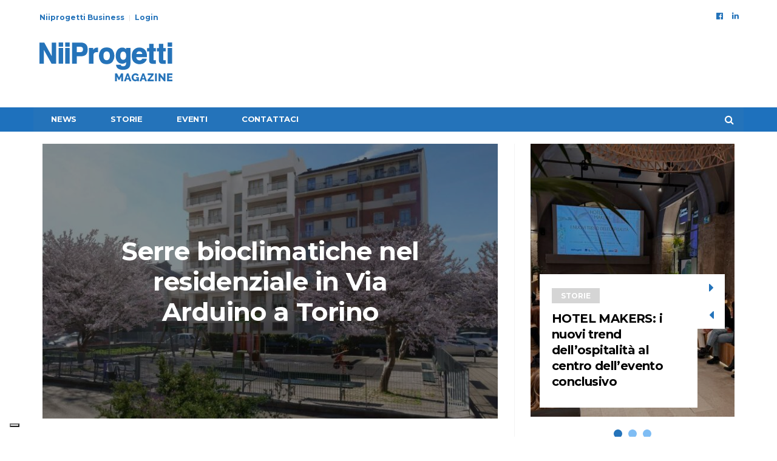

--- FILE ---
content_type: text/html; charset=UTF-8
request_url: https://www.niiprogetti.it/serre-bioclimatiche-nel-residenziale-in-via-arduino-a-torino/
body_size: 15467
content:
<!DOCTYPE html>
<!--[if lt IE 7 ]><html class="ie ie6" lang="it-IT"> <![endif]-->
<!--[if IE 7 ]><html class="ie ie7" lang="it-IT"> <![endif]-->
<!--[if IE 8 ]><html class="ie ie8" lang="it-IT"> <![endif]-->
<!--[if (gte IE 9)|!(IE)]><!--><html lang="it-IT">
<head>
	<meta name="google-site-verification" content="oLQlg9IFo-OQlW7_WRKDyM_Cste2tHGHXkMU7lbuAC8" />
	<meta charset="UTF-8">
	<meta name="viewport" content="user-scalable=yes, width=device-width, initial-scale=1.0, maximum-scale=1">

	<!--[if IE]><meta http-equiv="X-UA-Compatible" content="IE=edge" /><![endif]-->

	<link rel="pingback" href="https://www.niiprogetti.it/xmlrpc.php">

	<meta name='robots' content='index, follow, max-image-preview:large, max-snippet:-1, max-video-preview:-1' />

	<!-- This site is optimized with the Yoast SEO plugin v23.4 - https://yoast.com/wordpress/plugins/seo/ -->
	<title>Serre bioclimatiche nel residenziale in Via Arduino a Torino - Niiprogetti.it</title>
	<link rel="canonical" href="https://www.niiprogetti.it/serre-bioclimatiche-nel-residenziale-in-via-arduino-a-torino/" />
	<meta property="og:locale" content="it_IT" />
	<meta property="og:type" content="article" />
	<meta property="og:title" content="Serre bioclimatiche nel residenziale in Via Arduino a Torino - Niiprogetti.it" />
	<meta property="og:description" content="L&#8217;intervento di Via Arduino 22 a Torino utilizza un lotto precedentemente occupato da bassi fabbricati ad uso commerciale, non richiede quindi consumo del suolo; l&#8217;area è inserita in una zona della città quasi esclusivamente residenziale, densamente edificata e caratterizzata da attività commerciali o terziarie consolidate. Il nuovo fabbricato di 8 piani fuori terra prevede la [&hellip;]" />
	<meta property="og:url" content="https://www.niiprogetti.it/serre-bioclimatiche-nel-residenziale-in-via-arduino-a-torino/" />
	<meta property="og:site_name" content="Niiprogetti.it" />
	<meta property="article:published_time" content="2018-10-12T06:30:01+00:00" />
	<meta property="article:modified_time" content="2019-06-10T15:00:10+00:00" />
	<meta property="og:image" content="https://www.niiprogetti.it/wp-content/uploads/2018/10/435122_0.jpg" />
	<meta property="og:image:width" content="1075" />
	<meta property="og:image:height" content="713" />
	<meta property="og:image:type" content="image/jpeg" />
	<meta name="author" content="niiadmin" />
	<meta name="twitter:card" content="summary_large_image" />
	<meta name="twitter:label1" content="Scritto da" />
	<meta name="twitter:data1" content="niiadmin" />
	<meta name="twitter:label2" content="Tempo di lettura stimato" />
	<meta name="twitter:data2" content="1 minuto" />
	<script type="application/ld+json" class="yoast-schema-graph">{"@context":"https://schema.org","@graph":[{"@type":"WebPage","@id":"https://www.niiprogetti.it/serre-bioclimatiche-nel-residenziale-in-via-arduino-a-torino/","url":"https://www.niiprogetti.it/serre-bioclimatiche-nel-residenziale-in-via-arduino-a-torino/","name":"Serre bioclimatiche nel residenziale in Via Arduino a Torino - Niiprogetti.it","isPartOf":{"@id":"https://www.niiprogetti.it/#website"},"primaryImageOfPage":{"@id":"https://www.niiprogetti.it/serre-bioclimatiche-nel-residenziale-in-via-arduino-a-torino/#primaryimage"},"image":{"@id":"https://www.niiprogetti.it/serre-bioclimatiche-nel-residenziale-in-via-arduino-a-torino/#primaryimage"},"thumbnailUrl":"https://www.niiprogetti.it/wp-content/uploads/2018/10/435122_0.jpg","datePublished":"2018-10-12T06:30:01+00:00","dateModified":"2019-06-10T15:00:10+00:00","author":{"@id":"https://www.niiprogetti.it/#/schema/person/e8114fde8db33f9b29f342a1dd6bd6a9"},"breadcrumb":{"@id":"https://www.niiprogetti.it/serre-bioclimatiche-nel-residenziale-in-via-arduino-a-torino/#breadcrumb"},"inLanguage":"it-IT","potentialAction":[{"@type":"ReadAction","target":["https://www.niiprogetti.it/serre-bioclimatiche-nel-residenziale-in-via-arduino-a-torino/"]}]},{"@type":"ImageObject","inLanguage":"it-IT","@id":"https://www.niiprogetti.it/serre-bioclimatiche-nel-residenziale-in-via-arduino-a-torino/#primaryimage","url":"https://www.niiprogetti.it/wp-content/uploads/2018/10/435122_0.jpg","contentUrl":"https://www.niiprogetti.it/wp-content/uploads/2018/10/435122_0.jpg","width":1075,"height":713},{"@type":"BreadcrumbList","@id":"https://www.niiprogetti.it/serre-bioclimatiche-nel-residenziale-in-via-arduino-a-torino/#breadcrumb","itemListElement":[{"@type":"ListItem","position":1,"name":"Home","item":"https://www.niiprogetti.it/"},{"@type":"ListItem","position":2,"name":"Serre bioclimatiche nel residenziale in Via Arduino a Torino"}]},{"@type":"WebSite","@id":"https://www.niiprogetti.it/#website","url":"https://www.niiprogetti.it/","name":"Niiprogetti.it","description":"L&#039;Edilizia dal progetto al cantiere","potentialAction":[{"@type":"SearchAction","target":{"@type":"EntryPoint","urlTemplate":"https://www.niiprogetti.it/?s={search_term_string}"},"query-input":{"@type":"PropertyValueSpecification","valueRequired":true,"valueName":"search_term_string"}}],"inLanguage":"it-IT"},{"@type":"Person","@id":"https://www.niiprogetti.it/#/schema/person/e8114fde8db33f9b29f342a1dd6bd6a9","name":"niiadmin","image":{"@type":"ImageObject","inLanguage":"it-IT","@id":"https://www.niiprogetti.it/#/schema/person/image/","url":"https://secure.gravatar.com/avatar/f85873d731192b4d6456dd1b4fe7f192?s=96&d=mm&r=g","contentUrl":"https://secure.gravatar.com/avatar/f85873d731192b4d6456dd1b4fe7f192?s=96&d=mm&r=g","caption":"niiadmin"},"url":"https://www.niiprogetti.it/author/niiadmin/"}]}</script>
	<!-- / Yoast SEO plugin. -->


<link rel='dns-prefetch' href='//cdnjs.cloudflare.com' />
<link rel='dns-prefetch' href='//maps.googleapis.com' />
<link rel='dns-prefetch' href='//fonts.googleapis.com' />
<link rel="alternate" type="application/rss+xml" title="Niiprogetti.it &raquo; Feed" href="https://www.niiprogetti.it/feed/" />
<script type="text/javascript">
/* <![CDATA[ */
window._wpemojiSettings = {"baseUrl":"https:\/\/s.w.org\/images\/core\/emoji\/15.0.3\/72x72\/","ext":".png","svgUrl":"https:\/\/s.w.org\/images\/core\/emoji\/15.0.3\/svg\/","svgExt":".svg","source":{"concatemoji":"https:\/\/www.niiprogetti.it\/wp-includes\/js\/wp-emoji-release.min.js?ver=43217eeadc8f6fcf1b106afa9925edd5"}};
/*! This file is auto-generated */
!function(i,n){var o,s,e;function c(e){try{var t={supportTests:e,timestamp:(new Date).valueOf()};sessionStorage.setItem(o,JSON.stringify(t))}catch(e){}}function p(e,t,n){e.clearRect(0,0,e.canvas.width,e.canvas.height),e.fillText(t,0,0);var t=new Uint32Array(e.getImageData(0,0,e.canvas.width,e.canvas.height).data),r=(e.clearRect(0,0,e.canvas.width,e.canvas.height),e.fillText(n,0,0),new Uint32Array(e.getImageData(0,0,e.canvas.width,e.canvas.height).data));return t.every(function(e,t){return e===r[t]})}function u(e,t,n){switch(t){case"flag":return n(e,"\ud83c\udff3\ufe0f\u200d\u26a7\ufe0f","\ud83c\udff3\ufe0f\u200b\u26a7\ufe0f")?!1:!n(e,"\ud83c\uddfa\ud83c\uddf3","\ud83c\uddfa\u200b\ud83c\uddf3")&&!n(e,"\ud83c\udff4\udb40\udc67\udb40\udc62\udb40\udc65\udb40\udc6e\udb40\udc67\udb40\udc7f","\ud83c\udff4\u200b\udb40\udc67\u200b\udb40\udc62\u200b\udb40\udc65\u200b\udb40\udc6e\u200b\udb40\udc67\u200b\udb40\udc7f");case"emoji":return!n(e,"\ud83d\udc26\u200d\u2b1b","\ud83d\udc26\u200b\u2b1b")}return!1}function f(e,t,n){var r="undefined"!=typeof WorkerGlobalScope&&self instanceof WorkerGlobalScope?new OffscreenCanvas(300,150):i.createElement("canvas"),a=r.getContext("2d",{willReadFrequently:!0}),o=(a.textBaseline="top",a.font="600 32px Arial",{});return e.forEach(function(e){o[e]=t(a,e,n)}),o}function t(e){var t=i.createElement("script");t.src=e,t.defer=!0,i.head.appendChild(t)}"undefined"!=typeof Promise&&(o="wpEmojiSettingsSupports",s=["flag","emoji"],n.supports={everything:!0,everythingExceptFlag:!0},e=new Promise(function(e){i.addEventListener("DOMContentLoaded",e,{once:!0})}),new Promise(function(t){var n=function(){try{var e=JSON.parse(sessionStorage.getItem(o));if("object"==typeof e&&"number"==typeof e.timestamp&&(new Date).valueOf()<e.timestamp+604800&&"object"==typeof e.supportTests)return e.supportTests}catch(e){}return null}();if(!n){if("undefined"!=typeof Worker&&"undefined"!=typeof OffscreenCanvas&&"undefined"!=typeof URL&&URL.createObjectURL&&"undefined"!=typeof Blob)try{var e="postMessage("+f.toString()+"("+[JSON.stringify(s),u.toString(),p.toString()].join(",")+"));",r=new Blob([e],{type:"text/javascript"}),a=new Worker(URL.createObjectURL(r),{name:"wpTestEmojiSupports"});return void(a.onmessage=function(e){c(n=e.data),a.terminate(),t(n)})}catch(e){}c(n=f(s,u,p))}t(n)}).then(function(e){for(var t in e)n.supports[t]=e[t],n.supports.everything=n.supports.everything&&n.supports[t],"flag"!==t&&(n.supports.everythingExceptFlag=n.supports.everythingExceptFlag&&n.supports[t]);n.supports.everythingExceptFlag=n.supports.everythingExceptFlag&&!n.supports.flag,n.DOMReady=!1,n.readyCallback=function(){n.DOMReady=!0}}).then(function(){return e}).then(function(){var e;n.supports.everything||(n.readyCallback(),(e=n.source||{}).concatemoji?t(e.concatemoji):e.wpemoji&&e.twemoji&&(t(e.twemoji),t(e.wpemoji)))}))}((window,document),window._wpemojiSettings);
/* ]]> */
</script>
<!-- niiprogetti.it is managing ads with Advanced Ads --><script id="niipr-ready">
			window.advanced_ads_ready=function(e,a){a=a||"complete";var d=function(e){return"interactive"===a?"loading"!==e:"complete"===e};d(document.readyState)?e():document.addEventListener("readystatechange",(function(a){d(a.target.readyState)&&e()}),{once:"interactive"===a})},window.advanced_ads_ready_queue=window.advanced_ads_ready_queue||[];		</script>
		<style id='wp-emoji-styles-inline-css' type='text/css'>

	img.wp-smiley, img.emoji {
		display: inline !important;
		border: none !important;
		box-shadow: none !important;
		height: 1em !important;
		width: 1em !important;
		margin: 0 0.07em !important;
		vertical-align: -0.1em !important;
		background: none !important;
		padding: 0 !important;
	}
</style>
<link rel='stylesheet' id='wp-block-library-css' href='https://www.niiprogetti.it/wp-includes/css/dist/block-library/style.min.css?ver=43217eeadc8f6fcf1b106afa9925edd5' type='text/css' media='all' />
<style id='safe-svg-svg-icon-style-inline-css' type='text/css'>
.safe-svg-cover{text-align:center}.safe-svg-cover .safe-svg-inside{display:inline-block;max-width:100%}.safe-svg-cover svg{height:100%;max-height:100%;max-width:100%;width:100%}

</style>
<style id='classic-theme-styles-inline-css' type='text/css'>
/*! This file is auto-generated */
.wp-block-button__link{color:#fff;background-color:#32373c;border-radius:9999px;box-shadow:none;text-decoration:none;padding:calc(.667em + 2px) calc(1.333em + 2px);font-size:1.125em}.wp-block-file__button{background:#32373c;color:#fff;text-decoration:none}
</style>
<style id='global-styles-inline-css' type='text/css'>
:root{--wp--preset--aspect-ratio--square: 1;--wp--preset--aspect-ratio--4-3: 4/3;--wp--preset--aspect-ratio--3-4: 3/4;--wp--preset--aspect-ratio--3-2: 3/2;--wp--preset--aspect-ratio--2-3: 2/3;--wp--preset--aspect-ratio--16-9: 16/9;--wp--preset--aspect-ratio--9-16: 9/16;--wp--preset--color--black: #000000;--wp--preset--color--cyan-bluish-gray: #abb8c3;--wp--preset--color--white: #ffffff;--wp--preset--color--pale-pink: #f78da7;--wp--preset--color--vivid-red: #cf2e2e;--wp--preset--color--luminous-vivid-orange: #ff6900;--wp--preset--color--luminous-vivid-amber: #fcb900;--wp--preset--color--light-green-cyan: #7bdcb5;--wp--preset--color--vivid-green-cyan: #00d084;--wp--preset--color--pale-cyan-blue: #8ed1fc;--wp--preset--color--vivid-cyan-blue: #0693e3;--wp--preset--color--vivid-purple: #9b51e0;--wp--preset--gradient--vivid-cyan-blue-to-vivid-purple: linear-gradient(135deg,rgba(6,147,227,1) 0%,rgb(155,81,224) 100%);--wp--preset--gradient--light-green-cyan-to-vivid-green-cyan: linear-gradient(135deg,rgb(122,220,180) 0%,rgb(0,208,130) 100%);--wp--preset--gradient--luminous-vivid-amber-to-luminous-vivid-orange: linear-gradient(135deg,rgba(252,185,0,1) 0%,rgba(255,105,0,1) 100%);--wp--preset--gradient--luminous-vivid-orange-to-vivid-red: linear-gradient(135deg,rgba(255,105,0,1) 0%,rgb(207,46,46) 100%);--wp--preset--gradient--very-light-gray-to-cyan-bluish-gray: linear-gradient(135deg,rgb(238,238,238) 0%,rgb(169,184,195) 100%);--wp--preset--gradient--cool-to-warm-spectrum: linear-gradient(135deg,rgb(74,234,220) 0%,rgb(151,120,209) 20%,rgb(207,42,186) 40%,rgb(238,44,130) 60%,rgb(251,105,98) 80%,rgb(254,248,76) 100%);--wp--preset--gradient--blush-light-purple: linear-gradient(135deg,rgb(255,206,236) 0%,rgb(152,150,240) 100%);--wp--preset--gradient--blush-bordeaux: linear-gradient(135deg,rgb(254,205,165) 0%,rgb(254,45,45) 50%,rgb(107,0,62) 100%);--wp--preset--gradient--luminous-dusk: linear-gradient(135deg,rgb(255,203,112) 0%,rgb(199,81,192) 50%,rgb(65,88,208) 100%);--wp--preset--gradient--pale-ocean: linear-gradient(135deg,rgb(255,245,203) 0%,rgb(182,227,212) 50%,rgb(51,167,181) 100%);--wp--preset--gradient--electric-grass: linear-gradient(135deg,rgb(202,248,128) 0%,rgb(113,206,126) 100%);--wp--preset--gradient--midnight: linear-gradient(135deg,rgb(2,3,129) 0%,rgb(40,116,252) 100%);--wp--preset--font-size--small: 13px;--wp--preset--font-size--medium: 20px;--wp--preset--font-size--large: 36px;--wp--preset--font-size--x-large: 42px;--wp--preset--spacing--20: 0.44rem;--wp--preset--spacing--30: 0.67rem;--wp--preset--spacing--40: 1rem;--wp--preset--spacing--50: 1.5rem;--wp--preset--spacing--60: 2.25rem;--wp--preset--spacing--70: 3.38rem;--wp--preset--spacing--80: 5.06rem;--wp--preset--shadow--natural: 6px 6px 9px rgba(0, 0, 0, 0.2);--wp--preset--shadow--deep: 12px 12px 50px rgba(0, 0, 0, 0.4);--wp--preset--shadow--sharp: 6px 6px 0px rgba(0, 0, 0, 0.2);--wp--preset--shadow--outlined: 6px 6px 0px -3px rgba(255, 255, 255, 1), 6px 6px rgba(0, 0, 0, 1);--wp--preset--shadow--crisp: 6px 6px 0px rgba(0, 0, 0, 1);}:where(.is-layout-flex){gap: 0.5em;}:where(.is-layout-grid){gap: 0.5em;}body .is-layout-flex{display: flex;}.is-layout-flex{flex-wrap: wrap;align-items: center;}.is-layout-flex > :is(*, div){margin: 0;}body .is-layout-grid{display: grid;}.is-layout-grid > :is(*, div){margin: 0;}:where(.wp-block-columns.is-layout-flex){gap: 2em;}:where(.wp-block-columns.is-layout-grid){gap: 2em;}:where(.wp-block-post-template.is-layout-flex){gap: 1.25em;}:where(.wp-block-post-template.is-layout-grid){gap: 1.25em;}.has-black-color{color: var(--wp--preset--color--black) !important;}.has-cyan-bluish-gray-color{color: var(--wp--preset--color--cyan-bluish-gray) !important;}.has-white-color{color: var(--wp--preset--color--white) !important;}.has-pale-pink-color{color: var(--wp--preset--color--pale-pink) !important;}.has-vivid-red-color{color: var(--wp--preset--color--vivid-red) !important;}.has-luminous-vivid-orange-color{color: var(--wp--preset--color--luminous-vivid-orange) !important;}.has-luminous-vivid-amber-color{color: var(--wp--preset--color--luminous-vivid-amber) !important;}.has-light-green-cyan-color{color: var(--wp--preset--color--light-green-cyan) !important;}.has-vivid-green-cyan-color{color: var(--wp--preset--color--vivid-green-cyan) !important;}.has-pale-cyan-blue-color{color: var(--wp--preset--color--pale-cyan-blue) !important;}.has-vivid-cyan-blue-color{color: var(--wp--preset--color--vivid-cyan-blue) !important;}.has-vivid-purple-color{color: var(--wp--preset--color--vivid-purple) !important;}.has-black-background-color{background-color: var(--wp--preset--color--black) !important;}.has-cyan-bluish-gray-background-color{background-color: var(--wp--preset--color--cyan-bluish-gray) !important;}.has-white-background-color{background-color: var(--wp--preset--color--white) !important;}.has-pale-pink-background-color{background-color: var(--wp--preset--color--pale-pink) !important;}.has-vivid-red-background-color{background-color: var(--wp--preset--color--vivid-red) !important;}.has-luminous-vivid-orange-background-color{background-color: var(--wp--preset--color--luminous-vivid-orange) !important;}.has-luminous-vivid-amber-background-color{background-color: var(--wp--preset--color--luminous-vivid-amber) !important;}.has-light-green-cyan-background-color{background-color: var(--wp--preset--color--light-green-cyan) !important;}.has-vivid-green-cyan-background-color{background-color: var(--wp--preset--color--vivid-green-cyan) !important;}.has-pale-cyan-blue-background-color{background-color: var(--wp--preset--color--pale-cyan-blue) !important;}.has-vivid-cyan-blue-background-color{background-color: var(--wp--preset--color--vivid-cyan-blue) !important;}.has-vivid-purple-background-color{background-color: var(--wp--preset--color--vivid-purple) !important;}.has-black-border-color{border-color: var(--wp--preset--color--black) !important;}.has-cyan-bluish-gray-border-color{border-color: var(--wp--preset--color--cyan-bluish-gray) !important;}.has-white-border-color{border-color: var(--wp--preset--color--white) !important;}.has-pale-pink-border-color{border-color: var(--wp--preset--color--pale-pink) !important;}.has-vivid-red-border-color{border-color: var(--wp--preset--color--vivid-red) !important;}.has-luminous-vivid-orange-border-color{border-color: var(--wp--preset--color--luminous-vivid-orange) !important;}.has-luminous-vivid-amber-border-color{border-color: var(--wp--preset--color--luminous-vivid-amber) !important;}.has-light-green-cyan-border-color{border-color: var(--wp--preset--color--light-green-cyan) !important;}.has-vivid-green-cyan-border-color{border-color: var(--wp--preset--color--vivid-green-cyan) !important;}.has-pale-cyan-blue-border-color{border-color: var(--wp--preset--color--pale-cyan-blue) !important;}.has-vivid-cyan-blue-border-color{border-color: var(--wp--preset--color--vivid-cyan-blue) !important;}.has-vivid-purple-border-color{border-color: var(--wp--preset--color--vivid-purple) !important;}.has-vivid-cyan-blue-to-vivid-purple-gradient-background{background: var(--wp--preset--gradient--vivid-cyan-blue-to-vivid-purple) !important;}.has-light-green-cyan-to-vivid-green-cyan-gradient-background{background: var(--wp--preset--gradient--light-green-cyan-to-vivid-green-cyan) !important;}.has-luminous-vivid-amber-to-luminous-vivid-orange-gradient-background{background: var(--wp--preset--gradient--luminous-vivid-amber-to-luminous-vivid-orange) !important;}.has-luminous-vivid-orange-to-vivid-red-gradient-background{background: var(--wp--preset--gradient--luminous-vivid-orange-to-vivid-red) !important;}.has-very-light-gray-to-cyan-bluish-gray-gradient-background{background: var(--wp--preset--gradient--very-light-gray-to-cyan-bluish-gray) !important;}.has-cool-to-warm-spectrum-gradient-background{background: var(--wp--preset--gradient--cool-to-warm-spectrum) !important;}.has-blush-light-purple-gradient-background{background: var(--wp--preset--gradient--blush-light-purple) !important;}.has-blush-bordeaux-gradient-background{background: var(--wp--preset--gradient--blush-bordeaux) !important;}.has-luminous-dusk-gradient-background{background: var(--wp--preset--gradient--luminous-dusk) !important;}.has-pale-ocean-gradient-background{background: var(--wp--preset--gradient--pale-ocean) !important;}.has-electric-grass-gradient-background{background: var(--wp--preset--gradient--electric-grass) !important;}.has-midnight-gradient-background{background: var(--wp--preset--gradient--midnight) !important;}.has-small-font-size{font-size: var(--wp--preset--font-size--small) !important;}.has-medium-font-size{font-size: var(--wp--preset--font-size--medium) !important;}.has-large-font-size{font-size: var(--wp--preset--font-size--large) !important;}.has-x-large-font-size{font-size: var(--wp--preset--font-size--x-large) !important;}
:where(.wp-block-post-template.is-layout-flex){gap: 1.25em;}:where(.wp-block-post-template.is-layout-grid){gap: 1.25em;}
:where(.wp-block-columns.is-layout-flex){gap: 2em;}:where(.wp-block-columns.is-layout-grid){gap: 2em;}
:root :where(.wp-block-pullquote){font-size: 1.5em;line-height: 1.6;}
</style>
<link rel='stylesheet' id='unslider-css-css' href='https://cdnjs.cloudflare.com/ajax/libs/unslider/2.0.3/css/unslider.css?ver=1.3.2' type='text/css' media='all' />
<link rel='stylesheet' id='slider-css-css' href='https://www.niiprogetti.it/wp-content/plugins/advanced-ads-slider/public/assets/css/slider.css?ver=1.3.2' type='text/css' media='all' />
<link rel='stylesheet' id='js_composer_custom_css-css' href='//www.niiprogetti.it/wp-content/uploads/js_composer/custom.css?ver=6.5.0' type='text/css' media='all' />
<link rel='stylesheet' id='barcelona-font-css' href='https://fonts.googleapis.com/css?family=Montserrat%3A400%2C700%2C400italic&#038;ver=43217eeadc8f6fcf1b106afa9925edd5' type='text/css' media='all' />
<link rel='stylesheet' id='bootstrap-css' href='https://www.niiprogetti.it/wp-content/themes/barcelona/assets/css/bootstrap.min.css?ver=3.3.4' type='text/css' media='all' />
<link rel='stylesheet' id='font-awesome-css' href='https://www.niiprogetti.it/wp-content/themes/barcelona/assets/css/font-awesome.min.css?ver=4.4.0' type='text/css' media='all' />
<link rel='stylesheet' id='vs-preloader-css' href='https://www.niiprogetti.it/wp-content/themes/barcelona/assets/css/vspreloader.min.css?ver=43217eeadc8f6fcf1b106afa9925edd5' type='text/css' media='all' />
<link rel='stylesheet' id='owl-carousel-css' href='https://www.niiprogetti.it/wp-content/themes/barcelona/assets/lib/owl-carousel/assets/owl.carousel.min.css?ver=2.0.0' type='text/css' media='all' />
<link rel='stylesheet' id='owl-theme-css' href='https://www.niiprogetti.it/wp-content/themes/barcelona/assets/lib/owl-carousel/assets/owl.theme.default.min.css?ver=2.0.0' type='text/css' media='all' />
<link rel='stylesheet' id='jquery-boxer-css' href='https://www.niiprogetti.it/wp-content/themes/barcelona/assets/css/jquery.fs.boxer.min.css?ver=3.3.0' type='text/css' media='all' />
<link rel='stylesheet' id='barcelona-stylesheet-css' href='https://www.niiprogetti.it/wp-content/themes/barcelona/style.css?ver=1.5.1' type='text/css' media='all' />
<link rel='stylesheet' id='barcelona-main-child-css' href='https://www.niiprogetti.it/wp-content/themes/barcelona-child/style.css?ver=1.5.1' type='text/css' media='all' />
<script type="text/javascript" src="https://www.niiprogetti.it/wp-includes/js/jquery/jquery.min.js?ver=3.7.1" id="jquery-core-js"></script>
<script type="text/javascript" src="https://www.niiprogetti.it/wp-includes/js/jquery/jquery-migrate.min.js?ver=3.4.1" id="jquery-migrate-js"></script>
<script type="text/javascript" src="https://cdnjs.cloudflare.com/ajax/libs/unslider/2.0.3/js/unslider-min.js?ver=1.3.2" id="unslider-js-js"></script>
<script type="text/javascript" src="https://www.niiprogetti.it/wp-content/plugins/advanced-ads-slider/public/assets/js/jquery.event.move.js?ver=1.3.2" id="unslider-move-js-js"></script>
<script type="text/javascript" src="https://www.niiprogetti.it/wp-content/plugins/advanced-ads-slider/public/assets/js/jquery.event.swipe.js?ver=1.3.2" id="unslider-swipe-js-js"></script>
<!--[if lt IE 9]>
<script type="text/javascript" src="https://www.niiprogetti.it/wp-content/themes/barcelona/assets/js/html5.js?ver=43217eeadc8f6fcf1b106afa9925edd5" id="ie-html5-js"></script>
<![endif]-->
<script type="text/javascript" src="https://www.niiprogetti.it/wp-content/themes/barcelona/assets/js/retina.min.js?ver=43217eeadc8f6fcf1b106afa9925edd5" id="retina-js-js"></script>
<link rel="https://api.w.org/" href="https://www.niiprogetti.it/wp-json/" /><link rel="alternate" title="JSON" type="application/json" href="https://www.niiprogetti.it/wp-json/wp/v2/posts/9684" /><link rel="EditURI" type="application/rsd+xml" title="RSD" href="https://www.niiprogetti.it/xmlrpc.php?rsd" />

<link rel='shortlink' href='https://www.niiprogetti.it/?p=9684' />
<link rel="alternate" title="oEmbed (JSON)" type="application/json+oembed" href="https://www.niiprogetti.it/wp-json/oembed/1.0/embed?url=https%3A%2F%2Fwww.niiprogetti.it%2Fserre-bioclimatiche-nel-residenziale-in-via-arduino-a-torino%2F" />
<link rel="alternate" title="oEmbed (XML)" type="text/xml+oembed" href="https://www.niiprogetti.it/wp-json/oembed/1.0/embed?url=https%3A%2F%2Fwww.niiprogetti.it%2Fserre-bioclimatiche-nel-residenziale-in-via-arduino-a-torino%2F&#038;format=xml" />
<!-- HFCM by 99 Robots - Snippet # 2: Head GTM -->
<!-- Google Tag Manager -->
<script>(function(w,d,s,l,i){w[l]=w[l]||[];w[l].push({'gtm.start':
new Date().getTime(),event:'gtm.js'});var f=d.getElementsByTagName(s)[0],
j=d.createElement(s),dl=l!='dataLayer'?'&l='+l:'';j.async=true;j.src=
'https://www.googletagmanager.com/gtm.js?id='+i+dl;f.parentNode.insertBefore(j,f);
})(window,document,'script','dataLayer','GTM-KZQZPMK');</script>
<!-- End Google Tag Manager -->
<!-- /end HFCM by 99 Robots -->
<!-- HFCM by 99 Robots - Snippet # 4: Ad banner head -->
<script async type="text/plain" class="_iub_cs_activate" data-iub-purposes="5" src="https://securepubads.g.doubleclick.net/tag/js/gpt.js"></script>
<script type="text/plain" class="_iub_cs_activate" data-iub-purposes="5">
  window.googletag = window.googletag || {cmd: []};
  googletag.cmd.push(function() {
    googletag.defineSlot('/279935231/BANNER_HEADER_NII_728X90', [728, 90], 'div-gpt-ad-1718290681976-0').addService(googletag.pubads());
    googletag.pubads().enableSingleRequest();
    googletag.enableServices();
  });
</script>



<script async type="text/plain" class="_iub_cs_activate" data-iub-purposes="5" src="https://securepubads.g.doubleclick.net/tag/js/gpt.js"></script>
<script type="text/plain" class="_iub_cs_activate" data-iub-purposes="5">
  window.googletag = window.googletag || {cmd: []};
  googletag.cmd.push(function() {
    googletag.defineSlot('/279935231/NIIPROGETTI_SIDEBAR_336X280', [336, 280], 'div-gpt-ad-1718290719589-0').addService(googletag.pubads());
    googletag.pubads().enableSingleRequest();
    googletag.enableServices();
  });
</script>
<!-- /end HFCM by 99 Robots -->

        <script type="text/javascript">
            var jQueryMigrateHelperHasSentDowngrade = false;

			window.onerror = function( msg, url, line, col, error ) {
				// Break out early, do not processing if a downgrade reqeust was already sent.
				if ( jQueryMigrateHelperHasSentDowngrade ) {
					return true;
                }

				var xhr = new XMLHttpRequest();
				var nonce = '14468e53e7';
				var jQueryFunctions = [
					'andSelf',
					'browser',
					'live',
					'boxModel',
					'support.boxModel',
					'size',
					'swap',
					'clean',
					'sub',
                ];
				var match_pattern = /\)\.(.+?) is not a function/;
                var erroredFunction = msg.match( match_pattern );

                // If there was no matching functions, do not try to downgrade.
                if ( null === erroredFunction || typeof erroredFunction !== 'object' || typeof erroredFunction[1] === "undefined" || -1 === jQueryFunctions.indexOf( erroredFunction[1] ) ) {
                    return true;
                }

                // Set that we've now attempted a downgrade request.
                jQueryMigrateHelperHasSentDowngrade = true;

				xhr.open( 'POST', 'https://www.niiprogetti.it/wp-admin/admin-ajax.php' );
				xhr.setRequestHeader( 'Content-Type', 'application/x-www-form-urlencoded' );
				xhr.onload = function () {
					var response,
                        reload = false;

					if ( 200 === xhr.status ) {
                        try {
                        	response = JSON.parse( xhr.response );

                        	reload = response.data.reload;
                        } catch ( e ) {
                        	reload = false;
                        }
                    }

					// Automatically reload the page if a deprecation caused an automatic downgrade, ensure visitors get the best possible experience.
					if ( reload ) {
						location.reload();
                    }
				};

				xhr.send( encodeURI( 'action=jquery-migrate-downgrade-version&_wpnonce=' + nonce ) );

				// Suppress error alerts in older browsers
				return true;
			}
        </script>

		<link rel="icon" href="https://www.niiprogetti.it/wp-content/uploads/2019/06/faviconNii.png" />

<meta property="og:type" content="article" />
<meta property="og:title" content="Serre bioclimatiche nel residenziale in Via Arduino a Torino" />
<meta property="og:url" content="https://www.niiprogetti.it/serre-bioclimatiche-nel-residenziale-in-via-arduino-a-torino/" />
<meta property="og:description" content="L&#8217;intervento di Via Arduino 22 a Torino utilizza un lotto precedentemente occupato da bassi fabbricati ad uso commerciale, non richiede quindi consumo del suolo; l&#8217;area è inserita in un…" />
<meta property="article:published_time" content="2018-10-12T06:30:01+00:00" />
<meta property="article:modified_time" content="2019-06-10T15:00:10+00:00" />
<meta property="og:site_name" content="Niiprogetti.it" />
<meta property="og:image" content="https://www.niiprogetti.it/wp-content/uploads/2018/10/435122_0.jpg" />
<meta property="og:image:width" content="1075" />
<meta property="og:image:height" content="713" />
<meta property="og:locale" content="it_IT" /><style type="text/css">
body { font-family: Montserrat, sans-serif; }
h1,h2,h3,h4,h5,h6 { font-family: Montserrat, sans-serif; }
</style>
<style type="text/css">


		 @media only screen and (min-width: 992px) { .sidebar-none .post-content, .sidebar-none .post-footer { width: 750px !important; } }
::-moz-selection { background-color: #1e73be; }
::selection { background-color: #1e73be; }
.navbar-nav, .navbar-nav > li > .sub-menu, .navbar-wrapper nav.navbar-stuck > .navbar-inner { background-color: #0078b5 !important; }

		.navbar-nav, .navbar-nav > li > .sub-menu { border: 1px solid #0078b5 !important; }
.nav > li:hover > a, .navbar-nav > li > a:hover, .navbar-nav > li > button:hover, .sub-menu > li > a:hover { background-color: #ffffff !important; }
</style>
<meta name="generator" content="Powered by WPBakery Page Builder - drag and drop page builder for WordPress."/>
		<style type="text/css" id="wp-custom-css">
			.single-landing .navbar-wrapper{
	display:none !important;
}

.single-landing .webinar-registration-header em {
    display: none;
}

.single-landing #page-wrapper > .container:nth-of-type(1) {
    padding-top: 300px !important;
}


.single-landing .social .fa{
font: normal normal normal 14px / 1 FontAwesome !important;
	font-weight: normal !important;
}

.single-landing .social .fa-2x{
font-size: 2em !important;
}

.single-landing .social .fa-linkedin:before {
    content: "\f0e1" !important;
}
@media screen and (max-width: 767px) {
.navbar-inner .container{
	padding-top: 0px !important;
}
}		</style>
		<noscript><style> .wpb_animate_when_almost_visible { opacity: 1; }</style></noscript>
</head>
<body class="post-template-default single single-post postid-9684 single-format-standard barcelona-fimg-cl no-breadcrumb zoom-enabled wpb-js-composer js-comp-ver-6.5.0 vc_responsive aa-prefix-niipr-">
<div class="skin"><!-- Revive Adserver Asynchronous JS Tag - Generated with Revive Adserver v5.2.0 -->
<ins data-revive-zoneid="60" data-revive-id="939f0f1f67d50029659821e6987dae4d"></ins>
<script async src="//ads.myadv.org/www/delivery/asyncjs.php"></script></div>

<nav class="navbar navbar-static-top navbar-dark mega-menu-dark header-style-a sticky-logo-inherit navbar-sticky has-nav-menu">

	<div class="navbar-inner">

		<div class="container">

						<div class="navbar-top clearfix">

				<div class="navbar-top-left clearfix">
					<ul id="menu-menu-secondario" class="navbar-top-menu"><li id="menu-item-11504" class="menu-item menu-item-type-custom menu-item-object-custom menu-item-11504"><a href="https://business.niiprogetti.it/">Niiprogetti Business</a></li>
<li id="menu-item-11538" class="menu-item menu-item-type-custom menu-item-object-custom menu-item-11538"><a href="https://business.niiprogetti.it/">Login</a></li>
</ul>				</div>

				<div class="navbar-top-right">
					<ul class="social-icons"><li><a target="_blank" href="https://www.facebook.com/niiprogetti/" title="Facebook"><span class="fa fa-facebook-official"></span></a></li><li><a target="_blank" href="https://www.linkedin.com/company/editrice-industrale-srl/" title="Linkedin"><span class="fa fa-linkedin"></span></a></li></ul>				</div>

			</div><!-- .navbar-top -->
			
			<div class="navbar-header">

				<button type="button" class="navbar-toggle collapsed" data-toggle="collapse" data-target="#navbar" aria-expanded="false">
					<span class="sr-only">Menu</span>
					<span class="fa fa-navicon"></span>
				</button><!-- .navbar-toggle -->

								<button type="button" class="navbar-search btn-search">
					<span class="fa fa-search"></span>
				</button>
				
							<div class="navbar-bn visible-lg visible-md">
				<div class="niipr-testatahome" id="niipr-366869115">

<!-- /279935231/BANNER_HEADER_NII_728X90 -->
<div id='div-gpt-ad-1718290681976-0' style='min-width: 728px; min-height: 90px;'>
  <script type="text/plain" class="_iub_cs_activate-inline" data-iub-purposes="5">
    googletag.cmd.push(function() { googletag.display('div-gpt-ad-1718290681976-0'); });
  </script>
</div></div>
			</div>
			
				<a href="https://www.niiprogetti.it/" class="navbar-logo">
					<span class="logo-location-header clearfix"><span class="logo-img logo-both logo-dark"><img src="https://www.niiprogetti.it/wp-content/uploads/2019/07/logoNiiProgettiMagazine_Blu.svg" alt="Niiprogetti.it" /></span><span class="logo-img logo-both logo-light"><img src="https://www.niiprogetti.it/wp-content/uploads/2019/06/logoNii_b.svg" alt="Niiprogetti.it" /></span></span>				</a>

				
			</div><!-- .navbar-header -->

						<div id="navbar" class="navbar-collapse collapse">
				
				<a href="https://www.niiprogetti.it"><div class="logoMenuComparsa"></div></a>
				
			<ul id="menu-menu-principale" class="navbar-nav nav"><li id="menu-item-11466" class="menu-item menu-item-type-post_type menu-item-object-page menu-item-home menu-item-11466"><a href="https://www.niiprogetti.it/">News</a></li>
<li id="menu-item-11514" class="menu-item menu-item-type-taxonomy menu-item-object-category menu-item-11514"><a href="https://www.niiprogetti.it/category/storie/">Storie</a></li>
<li id="menu-item-11546" class="menu-item menu-item-type-post_type menu-item-object-page menu-item-11546"><a href="https://www.niiprogetti.it/home-eventi/">Eventi</a></li>
<li id="menu-item-11467" class="menu-item menu-item-type-post_type menu-item-object-page menu-item-11467"><a href="https://www.niiprogetti.it/contattaci/">Contattaci</a></li>
<li class="search"><button class="btn btn-search"><span class="fa fa-search"></span></button></li></ul>			</div><!-- .navbar-collapse -->
			
		</div><!-- .container -->

	</div><!-- .navbar-inner -->

</nav><!-- .navbar -->

<div id="page-wrapper">


<div class="container single-container">

	<div class="row-primary sidebar-right clearfix has-sidebar">

		<main id="main" class="main">

			
				<article id="post-9684" class="post-9684 post type-post status-publish format-standard has-post-thumbnail hentry tag-residenziale tag-torino tag-piemonte">
					
					

								<header class="post-image">

												<script>jQuery(document).ready(function($){ $('.fimg-inner').backstretch('https://www.niiprogetti.it/wp-content/uploads/2018/10/435122_0-768x506.jpg', {fade: 600}); });</script>
				
				<div class="fimg-wrapper fimg-cl fimg-no-meta">

					
					<div class="featured-image">
						<div class="fimg-inner">
							<div class="vm-wrapper">
								<div class="vm-middle">
									<h1 class="post-title">Serre bioclimatiche nel residenziale in Via Arduino a Torino</h1>
								</div>
							</div>
						</div>
					</div>

				</div><!-- .fimg-wrapper -->

			</header>

							
					

										<section style="position: relative;" class="post-content">
						
					
						
					
						<div style="color:#2473BB;"><i class="far fa-clock"></i> 12 Ottobre 2018</div>
					<p align="justify">L&#8217;intervento di Via Arduino 22 a Torino utilizza un lotto precedentemente occupato da bassi fabbricati ad uso commerciale, non richiede quindi consumo del suolo; <strong>l&#8217;area è inserita in una zona della città quasi esclusivamente residenziale, densamente edificata e caratterizzata da attività commerciali o terziarie consolidate.</strong></p>
<p><strong>Il nuovo fabbricato di 8 piani fuori terra prevede la realizzazione di 17 unità residenziali</strong> in classe energetica A.4 e punteggio 2.5 secondo la certificazione di qualità prevista dal Protocollo ITACA.<br />
Sotto l’edificio e il cortile interno sistemato a verde, trovano infine collocazione i vani tecnici, i vani accessori alle residenze e le autorimesse pertinenziali.</p>
<p><strong>Le due unità al 7° piano sono dotate di ampi terrazzi</strong> dai quali, attraverso una scala, si può accedere al tetto del fabbricato, anch&#8217;esso sistemato a verde, di loro uso esclusivo.</p>
<p>Da un punto di vista architettonico le facciate su via e retro (l&#8217;edificio è inserito in cortina edilizia) sono trattate diversamente in ossequio al loro orientamento, entrambe però prevedono una decisa alternanza di parti rientranti e in aggetto (sottolineate anche da una diversa finitura superficiale) in dialogo diretto con la rigida impostazione delle ampie superfici finestrate.</p>
<p>La facciata posteriore (esposta a sud/est) è inoltre caratterizzata da <strong>12 serre bioclimatiche</strong> capaci di offrire, oltre a un apporto energetico gratuito, un gradevole spazio interfaccia tra interno e esterno per gran parte dell&#8217;anno.</p>
<p><strong>Intervento in corso con previsione di termine inverno 2020.</strong></p>
<p><a class="fancybox" href="https://www.niiprogetti.it/wp-content/uploads/2018/10/435122-1.png" rel="gallery"><img decoding="async" class="alignleft wp-image-5582" src="https://www.niiprogetti.it/wp-content/uploads/2018/10/435122-1.png" alt="" width="76" height="110" /></a></p>
<div style="display: block; margin-left: 100px;"><strong>Fase Esecuzione</strong><br />
Settore Residenziale<br />
Data di pubblicazione 28/09/2018<br />
Approfondimenti nella notizia NiiProgetti <strong>ID 435122</strong></div>
					</section><!-- .post-content -->
					
										<footer class="post-footer">

												<div class="post-tags">
							<strong class="title">Tags:</strong> <a href="https://www.niiprogetti.it/tag/residenziale/" rel="tag">residenziale</a>, <a href="https://www.niiprogetti.it/tag/torino/" rel="tag">torino</a>, <a href="https://www.niiprogetti.it/tag/piemonte/" rel="tag">piemonte</a>						</div><!-- .post-tags -->
						
								<div class="post-sharing">

			<ul class="list-inline text-center">
				<li><a href="https://www.facebook.com/sharer/sharer.php?u=https%3A%2F%2Fwww.niiprogetti.it%2Fserre-bioclimatiche-nel-residenziale-in-via-arduino-a-torino%2F" target="_blank" title="Share on Facebook"><span class="fa fa-facebook"></span></a></li>
				<li><a href="https://twitter.com/home?status=Serre+bioclimatiche+nel+residenziale+in+Via+Arduino+a+Torino+-+https%3A%2F%2Fwww.niiprogetti.it%2Fserre-bioclimatiche-nel-residenziale-in-via-arduino-a-torino%2F" target="_blank" title="Share on Twitter"><span class="fa fa-twitter"></span></a></li>
				<li><a href="https://plus.google.com/share?url=https%3A%2F%2Fwww.niiprogetti.it%2Fserre-bioclimatiche-nel-residenziale-in-via-arduino-a-torino%2F" target="_blank" title="Share on Google+"><span class="fa fa-google-plus"></span></a></li>
				<li><a href="https://pinterest.com/pin/create/button/?url=https%3A%2F%2Fwww.niiprogetti.it%2Fserre-bioclimatiche-nel-residenziale-in-via-arduino-a-torino%2F&amp;media=https://www.niiprogetti.it/wp-content/uploads/2018/10/435122_0.jpg&amp;description=Serre+bioclimatiche+nel+residenziale+in+Via+Arduino+a+Torino" target="_blank" title="Share on Pinterest"><span class="fa fa-pinterest"></span></a></li>
				<li><a href="https://www.linkedin.com/shareArticle?mini=true&amp;url=https%3A%2F%2Fwww.niiprogetti.it%2Fserre-bioclimatiche-nel-residenziale-in-via-arduino-a-torino%2F&amp;title=Serre+bioclimatiche+nel+residenziale+in+Via+Arduino+a+Torino&amp;summary=L%26%238217%3Bintervento+di+Via+Arduino+22+a+Torino+utilizza+un+lotto+precedentemente+occupato+da+bassi+fabbricati+ad+uso+commerciale%2C+non+richiede+quindi+consumo+del+suolo%3B+l%26%238217%3Barea+%C3%A8+inserita+in+una+zona+della+citt%C3%A0+quasi+esclusivamente+residenziale%2C+densamente+edificata+e+caratterizzata+da+attivit%C3%A0+commerciali+o+terziarie+consolidate.+Il+nuovo+fabbricato+di+8+piani+fuori+terra+prevede+la+%5B%26hellip%3B%5D&amp;source=" target="_blank" title="Share on Linkedin"><span class="fa fa-linkedin"></span></a></li>
			</ul>

		</div><!-- .post-sharing -->
		
					</footer><!-- .post-footer -->
					
					
			<div class="niipr-finearticolo" id="niipr-2018837046"><div class="boxNiiBusiness">
	<h3>NiiProgetti BUSINESS</h3>
	<h5>La più grande banca dati su progetti e cantieri attivi in Italia</h5>
<a href="https://business.niiprogetti.it/" target="_blank" class="bottone">INIZIA ORA</a>
</div></div>					
					
					
				</article>

			
		</main>

		<aside id="sidebar" class="sidebar-sticky">

	<div class="sidebar-inner">

		<div id="barcelona-slider-posts-4" class="sidebar-widget barcelona-widget-slider-posts">				<div class="posts-box-carousel">

					<div class="owl-carousel owl-theme" data-controls=".nav-dir" data-items="1" data-autoplay="false" data-rtl="false">

												<div class="item">

							<a href="https://www.niiprogetti.it/hotel-makers-i-nuovi-trend-dellospitalita-al-centro-dellevento-conclusivo/" title="HOTEL MAKERS: i nuovi trend dell’ospitalità al centro dell’evento conclusivo">
								<img width="336" height="450" src="https://www.niiprogetti.it/wp-content/uploads/2025/11/IMG_2502-336x450.jpeg" class="attachment-barcelona-md-vertical size-barcelona-md-vertical wp-post-image" alt="hotel makers" decoding="async" loading="lazy" />							</a>

							<div class="item-overlay clearfix">

								<div class="inner">

									<div class="post-summary post-format-standard">

																				<div class="post-cat">
											<a href="https://www.niiprogetti.it/category/storie/" class="label label-default">
												Storie											</a>
										</div>
										
										<h2 class="post-title">
											<a href="https://www.niiprogetti.it/hotel-makers-i-nuovi-trend-dellospitalita-al-centro-dellevento-conclusivo/">HOTEL MAKERS: i nuovi trend dell’ospitalità al centro dell’evento conclusivo</a>
										</h2>

										
									</div>

									<ul class="nav-dir">
										<li><button class="btn"><span class="fa fa-caret-right"></span></button></li>
										<li><button class="btn"><span class="fa fa-caret-left"></span></button></li>
									</ul>

								</div>

							</div>

						</div>
												<div class="item">

							<a href="https://www.niiprogetti.it/evocative-hotel-il-video-del-quarto-talk-di-hotel-makers/" title="EVOCATIVE HOTEL. Il video del quarto talk di HOTEL MAKERS">
								<img width="336" height="450" src="https://www.niiprogetti.it/wp-content/uploads/2025/10/locandina-hm-ep_3-336x450.jpg" class="attachment-barcelona-md-vertical size-barcelona-md-vertical wp-post-image" alt="evocative" decoding="async" loading="lazy" />							</a>

							<div class="item-overlay clearfix">

								<div class="inner">

									<div class="post-summary post-format-standard">

																				<div class="post-cat">
											<a href="https://www.niiprogetti.it/category/storie/" class="label label-default">
												Storie											</a>
										</div>
										
										<h2 class="post-title">
											<a href="https://www.niiprogetti.it/evocative-hotel-il-video-del-quarto-talk-di-hotel-makers/">EVOCATIVE HOTEL. Il video del quarto talk di HOTEL MAKERS</a>
										</h2>

										
									</div>

									<ul class="nav-dir">
										<li><button class="btn"><span class="fa fa-caret-right"></span></button></li>
										<li><button class="btn"><span class="fa fa-caret-left"></span></button></li>
									</ul>

								</div>

							</div>

						</div>
												<div class="item">

							<a href="https://www.niiprogetti.it/hotel-makers-il-fascino-degli-evocative-hotel-nel-talk-di-niiprogetti-con-nh-collection/" title="HOTEL MAKERS, il fascino degli Evocative Hotel nel talk di NiiProgetti con NH Collection">
								<img width="336" height="450" src="https://www.niiprogetti.it/wp-content/uploads/2025/09/evocative-hotel-336x450.png" class="attachment-barcelona-md-vertical size-barcelona-md-vertical wp-post-image" alt="evocative hotel" decoding="async" loading="lazy" />							</a>

							<div class="item-overlay clearfix">

								<div class="inner">

									<div class="post-summary post-format-standard">

																				<div class="post-cat">
											<a href="https://www.niiprogetti.it/category/storie/" class="label label-default">
												Storie											</a>
										</div>
										
										<h2 class="post-title">
											<a href="https://www.niiprogetti.it/hotel-makers-il-fascino-degli-evocative-hotel-nel-talk-di-niiprogetti-con-nh-collection/">HOTEL MAKERS, il fascino degli Evocative Hotel nel talk di NiiProgetti con NH Collection</a>
										</h2>

										
									</div>

									<ul class="nav-dir">
										<li><button class="btn"><span class="fa fa-caret-right"></span></button></li>
										<li><button class="btn"><span class="fa fa-caret-left"></span></button></li>
									</ul>

								</div>

							</div>

						</div>
						
					</div><!-- .owl-carousel -->

				</div><!-- .image-slider -->
				</div><div id="custom_html-10" class="widget_text sidebar-widget widget_custom_html"><div class="textwidget custom-html-widget"><div class="niipr-sidebar" id="niipr-45954004">

<div id='div-gpt-ad-1718290719589-0' style='min-width: 336px; min-height: 280px;'>
  <script type="text/plain" class="_iub_cs_activate" data-iub-purposes="5">
    googletag.cmd.push(function() { googletag.display('div-gpt-ad-1718290719589-0'); });
  </script>
</div></div></div></div><div id="custom_html-7" class="widget_text sidebar-widget widget_custom_html"><div class="textwidget custom-html-widget"><div style="padding: 15px 0px 15px 0px !important; border: 1px solid #2a6989; border-bottom:0px;" class="boxNiiBusiness">
<h3>Il processo edilizio</h3>
</div>
<div style="border: 1px solid #2a6989; border-top:0px;">
	

<ul style="width:96%; margin-left:2%;">
	<li class="cat-item"><a href="/programmazione/">Fase di	programmazione</a>
</li>
	<li class="cat-item"><a href="/progettazione/">Fase di progettazione</a>
</li>
	<li class="cat-item"><a href="/esecuzione/">Fase di esecuzione</a>
</li>
		</ul></div></div></div><div id="barcelona-recent-posts-11" class="sidebar-widget barcelona-widget-posts">				<div class="posts-box posts-box-sidebar row">
											<div class="col col-md-12 col-sm-6 col-xs-12">
							<div class="post-summary post-format-standard psum-horizontal psum-small clearfix">
								<div class="post-image">
									<a href="https://www.niiprogetti.it/come-il-conto-termico-3-0-e-le-soluzioni-vaillant-possono-cambiare-la-tua-casa/" title="Come il Conto Termico 3.0 e le soluzioni Vaillant possono cambiare la tua casa">
										<img width="768" height="506" src="https://www.niiprogetti.it/wp-content/uploads/2025/12/Immagine-WhatsApp-2025-10-29-ore-13.29.50_27d9c23c-768x506.jpg" class="attachment-barcelona-md size-barcelona-md wp-post-image" alt="pompa di calore" decoding="async" loading="lazy" srcset="https://www.niiprogetti.it/wp-content/uploads/2025/12/Immagine-WhatsApp-2025-10-29-ore-13.29.50_27d9c23c-768x506.jpg 768w, https://www.niiprogetti.it/wp-content/uploads/2025/12/Immagine-WhatsApp-2025-10-29-ore-13.29.50_27d9c23c-294x194.jpg 294w, https://www.niiprogetti.it/wp-content/uploads/2025/12/Immagine-WhatsApp-2025-10-29-ore-13.29.50_27d9c23c-384x253.jpg 384w, https://www.niiprogetti.it/wp-content/uploads/2025/12/Immagine-WhatsApp-2025-10-29-ore-13.29.50_27d9c23c-1152x759.jpg 1152w" sizes="(max-width: 768px) 100vw, 768px" />									</a>
								</div>
								<div class="post-details">
									<h2 class="post-title">
										<a href="https://www.niiprogetti.it/come-il-conto-termico-3-0-e-le-soluzioni-vaillant-possono-cambiare-la-tua-casa/">Come il Conto Termico 3.0 e le soluzioni Vaillant possono cambiare la tua casa</a>
									</h2>
																	</div>
								
						
                    <div class="etichettaSponsorSlide">
		        	  sponsorizzato  			        </div>
                    	               
							</div><!-- .post-summary -->
						</div>
											<div class="col col-md-12 col-sm-6 col-xs-12">
							<div class="post-summary post-format-standard psum-horizontal psum-small clearfix">
								<div class="post-image">
									<a href="https://www.niiprogetti.it/ville-aeris-dove-il-lusso-incontra-la-natura/" title="Ville Aeris: dove il lusso incontra la natura">
										<img width="768" height="506" src="https://www.niiprogetti.it/wp-content/uploads/2025/11/Immagine-2025-11-11-102451-768x506.png" class="attachment-barcelona-md size-barcelona-md wp-post-image" alt="ville" decoding="async" loading="lazy" srcset="https://www.niiprogetti.it/wp-content/uploads/2025/11/Immagine-2025-11-11-102451-768x506.png 768w, https://www.niiprogetti.it/wp-content/uploads/2025/11/Immagine-2025-11-11-102451-294x194.png 294w, https://www.niiprogetti.it/wp-content/uploads/2025/11/Immagine-2025-11-11-102451-384x253.png 384w, https://www.niiprogetti.it/wp-content/uploads/2025/11/Immagine-2025-11-11-102451-1152x759.png 1152w" sizes="(max-width: 768px) 100vw, 768px" />									</a>
								</div>
								<div class="post-details">
									<h2 class="post-title">
										<a href="https://www.niiprogetti.it/ville-aeris-dove-il-lusso-incontra-la-natura/">Ville Aeris: dove il lusso incontra la natura</a>
									</h2>
																	</div>
								
						
                    <div class="etichettaSponsorSlide">
		        	  sponsorizzato  			        </div>
                    	               
							</div><!-- .post-summary -->
						</div>
									</div>
				</div><div id="barcelona-recent-posts-12" class="sidebar-widget barcelona-widget-posts">				<div class="posts-box posts-box-sidebar row">
											<div class="col col-md-12 col-sm-6 col-xs-12">
							<div class="post-summary post-format-standard psum-horizontal psum-small clearfix">
								<div class="post-image">
									<a href="https://www.niiprogetti.it/quasi-pronto-a-bari-il-complesso-linfa-living/" title="Residenziale con spazi commerciali e uffici per Linfa Living a Bari">
										<img width="608" height="506" src="https://www.niiprogetti.it/wp-content/uploads/2026/01/523609-608x506.jpg" class="attachment-barcelona-md size-barcelona-md wp-post-image" alt="Linfa Living" decoding="async" loading="lazy" />									</a>
								</div>
								<div class="post-details">
									<h2 class="post-title">
										<a href="https://www.niiprogetti.it/quasi-pronto-a-bari-il-complesso-linfa-living/">Residenziale con spazi commerciali e uffici per Linfa Living a Bari</a>
									</h2>
																	</div>
								
						
                    <div class="etichettaSponsorSlide">
		        				        </div>
                    	               
							</div><!-- .post-summary -->
						</div>
											<div class="col col-md-12 col-sm-6 col-xs-12">
							<div class="post-summary post-format-standard psum-horizontal psum-small clearfix">
								<div class="post-image">
									<a href="https://www.niiprogetti.it/pronto-al-via-il-bosco-della-musica-a-milano-rogoredo/" title="Pronto al via il Bosco della Musica a Milano Rogoredo">
										<img width="768" height="506" src="https://www.niiprogetti.it/wp-content/uploads/2026/01/bosco1-768x506.jpg" class="attachment-barcelona-md size-barcelona-md wp-post-image" alt="Bosco della Musica" decoding="async" loading="lazy" srcset="https://www.niiprogetti.it/wp-content/uploads/2026/01/bosco1-768x506.jpg 768w, https://www.niiprogetti.it/wp-content/uploads/2026/01/bosco1-294x194.jpg 294w, https://www.niiprogetti.it/wp-content/uploads/2026/01/bosco1-384x253.jpg 384w, https://www.niiprogetti.it/wp-content/uploads/2026/01/bosco1-1152x759.jpg 1152w" sizes="(max-width: 768px) 100vw, 768px" />									</a>
								</div>
								<div class="post-details">
									<h2 class="post-title">
										<a href="https://www.niiprogetti.it/pronto-al-via-il-bosco-della-musica-a-milano-rogoredo/">Pronto al via il Bosco della Musica a Milano Rogoredo</a>
									</h2>
																	</div>
								
						
                    <div class="etichettaSponsorSlide">
		        				        </div>
                    	               
							</div><!-- .post-summary -->
						</div>
									</div>
				</div><div id="custom_html-2" class="widget_text sidebar-widget widget_custom_html"><div class="widget-title"><h2 class="title">NiiProgetti Business</h2></div><div class="textwidget custom-html-widget"><ul>
	<li class="cat-item cat-item-408"><a href="https://www.niiprogetti.it/#">Programmazione</a>
</li>
	<li class="cat-item cat-item-411"><a href="https://www.niiprogetti.it/#">Progettazione</a>
</li>
	<li class="cat-item cat-item-1"><a href="https://www.niiprogetti.it/#">Esecuzione</a>
</li>
		</ul></div></div><div id="text-13" class="sidebar-widget widget_text">			<div class="textwidget"><div class="niipr-sidebar" id="niipr-2089761750">
<div id='div-gpt-ad-1718290719589-0' style='min-width: 336px; min-height: 280px;'>
  <script type="text/plain" class="_iub_cs_activate" data-iub-purposes="5">
    googletag.cmd.push(function() { googletag.display('div-gpt-ad-1718290719589-0'); });
  </script>
</div>
</div>
</div>
		</div>
	</div><!-- .sidebar-inner -->

</aside>
	</div><!-- .row -->

	<div class="posts-box posts-box-5 posts-box-related-posts"><div class="box-header archive-header has-title"><h2 class="title">Related Posts</h2></div><div class="posts-wrapper row"><div class="col-md-3 col-sm-6 col-num-4 mas-item">		<article class="post-summary post-format-standard psum-featured">

							<div class="post-image">

					<a href="https://www.niiprogetti.it/quasi-pronto-a-bari-il-complesso-linfa-living/" title="Residenziale con spazi commerciali e uffici per Linfa Living a Bari">
						<img width="384" height="253" src="https://www.niiprogetti.it/wp-content/uploads/2026/01/523609-384x253.jpg" class="attachment-barcelona-sm size-barcelona-sm wp-post-image" alt="Linfa Living" decoding="async" loading="lazy" srcset="https://www.niiprogetti.it/wp-content/uploads/2026/01/523609-384x253.jpg 384w, https://www.niiprogetti.it/wp-content/uploads/2026/01/523609-294x194.jpg 294w" sizes="(max-width: 384px) 100vw, 384px" />					</a>

				</div><!-- .post-image -->
			
			<div class="post-details">

				<h2 class="post-title">
					<a href="https://www.niiprogetti.it/quasi-pronto-a-bari-il-complesso-linfa-living/">Residenziale con spazi commerciali e uffici per Linfa Living a Bari</a>
				</h2>

				
			</div><!-- .post-details -->

		</article>

		</div><div class="col-md-3 col-sm-6 col-num-4 mas-item">		<article class="post-summary post-format-standard psum-featured">

							<div class="post-image">

					<a href="https://www.niiprogetti.it/residenziale-marina-living-a-san-benedetto-del-tronto/" title="Residenziale Marina Living a San Benedetto del Tronto">
						<img width="384" height="253" src="https://www.niiprogetti.it/wp-content/uploads/2026/01/san-benedetto-384x253.jpg" class="attachment-barcelona-sm size-barcelona-sm wp-post-image" alt="Marina Living" decoding="async" loading="lazy" srcset="https://www.niiprogetti.it/wp-content/uploads/2026/01/san-benedetto-384x253.jpg 384w, https://www.niiprogetti.it/wp-content/uploads/2026/01/san-benedetto-294x194.jpg 294w, https://www.niiprogetti.it/wp-content/uploads/2026/01/san-benedetto-768x506.jpg 768w" sizes="(max-width: 384px) 100vw, 384px" />					</a>

				</div><!-- .post-image -->
			
			<div class="post-details">

				<h2 class="post-title">
					<a href="https://www.niiprogetti.it/residenziale-marina-living-a-san-benedetto-del-tronto/">Residenziale Marina Living a San Benedetto del Tronto</a>
				</h2>

				
			</div><!-- .post-details -->

		</article>

		</div><div class="col-md-3 col-sm-6 col-num-4 mas-item">		<article class="post-summary post-format-standard psum-featured">

							<div class="post-image">

					<a href="https://www.niiprogetti.it/le-ville-dautore-a-rende/" title="Le Ville D’Autore a Rende">
						<img width="384" height="253" src="https://www.niiprogetti.it/wp-content/uploads/2026/01/villa3-384x253.jpg" class="attachment-barcelona-sm size-barcelona-sm wp-post-image" alt="ville" decoding="async" loading="lazy" srcset="https://www.niiprogetti.it/wp-content/uploads/2026/01/villa3-384x253.jpg 384w, https://www.niiprogetti.it/wp-content/uploads/2026/01/villa3-294x194.jpg 294w, https://www.niiprogetti.it/wp-content/uploads/2026/01/villa3-768x506.jpg 768w" sizes="(max-width: 384px) 100vw, 384px" />					</a>

				</div><!-- .post-image -->
			
			<div class="post-details">

				<h2 class="post-title">
					<a href="https://www.niiprogetti.it/le-ville-dautore-a-rende/">Le Ville D’Autore a Rende</a>
				</h2>

				
			</div><!-- .post-details -->

		</article>

		</div><div class="col-md-3 col-sm-6 col-num-4 mas-item">		<article class="post-summary post-format-standard psum-featured">

							<div class="post-image">

					<a href="https://www.niiprogetti.it/borgo-san-biagio-a-castiglione-cosentino/" title="Borgo San Biagio a Castiglione Cosentino">
						<img width="384" height="253" src="https://www.niiprogetti.it/wp-content/uploads/2026/01/biagio4-384x253.jpg" class="attachment-barcelona-sm size-barcelona-sm wp-post-image" alt="Borgo San Biagio" decoding="async" loading="lazy" srcset="https://www.niiprogetti.it/wp-content/uploads/2026/01/biagio4-384x253.jpg 384w, https://www.niiprogetti.it/wp-content/uploads/2026/01/biagio4-294x194.jpg 294w, https://www.niiprogetti.it/wp-content/uploads/2026/01/biagio4-768x506.jpg 768w" sizes="(max-width: 384px) 100vw, 384px" />					</a>

				</div><!-- .post-image -->
			
			<div class="post-details">

				<h2 class="post-title">
					<a href="https://www.niiprogetti.it/borgo-san-biagio-a-castiglione-cosentino/">Borgo San Biagio a Castiglione Cosentino</a>
				</h2>

				
			</div><!-- .post-details -->

		</article>

		</div></div></div>
</div><!-- .container -->
<footer class="footer footer-dark">

	<div class="container">

				<div class="row footer-sidebars">
						<div class="f-col col-md-4">
				<div id="text-14" class="footer-widget widget_text"><div class="widget-title"><h2 class="title">NiiProgetti</h2></div>			<div class="textwidget"><p>NiiProgetti è la piattaforma che monitora quotidianamente lo sviluppo di nuovi progetti, appalti e cantieri in Italia, fornendo informazioni dettagliate sulle fasi di avanzamento dei lavori e sui soggetti coinvolti.</p>
<p><em>Testata giornalistica registrata presso il Tribunale di Milano in data 08.10.1964 al n. 6665</em><br />
<em>Direttore Responsabile: Dott. Andrea Boni</em></p>
</div>
		</div>			</div>
						<div class="f-col col-md-4">
				<div id="text-15" class="footer-widget widget_text"><div class="widget-title"><h2 class="title">Contatti</h2></div>			<div class="textwidget"><p><strong>Editrice Industriale Srl</strong><br />
Centro Direzionale Milanofiori<br />
Palazzo Q8 Strada Quattro<br />
20089 Rozzano (MI)<br />
Telefono: +39 02 303218.1<br />
Linea verde: 800 820061<br />
Fax: +39 02 303218.500</p>
</div>
		</div>			</div>
						<div class="f-col col-md-4">
				<div id="custom_html-6" class="widget_text footer-widget widget_custom_html"><div class="widget-title"><h2 class="title">Social media</h2></div><div class="textwidget custom-html-widget"><a class="social" target="_blank" href="https://www.facebook.com/niiprogetti/" title="Facebook" rel="noopener"><span class="fa fa-facebook-official fa-2x"></span></a>
<a class="social" target="_blank" href="https://www.linkedin.com/company/editrice-industrale-srl/" title="Linkedin" rel="noopener"><span class="fa fa-linkedin fa-2x"></span></a></div></div><div id="custom_html-11" class="widget_text footer-widget widget_custom_html"><div class="widget-title"><h2 class="title">Newsletter</h2></div><div class="textwidget custom-html-widget"><form action="https://a3h4b.emailsp.com/frontend/subscribe.aspx" target="_blank">
<div >
<label for="0" >Email*</label>
<input style="max-width:400px; display: inline-block;" class="form-control" type="email" name="email" id="email" placeholder="Inserisci la tua email" required="required">
</div>
<div>
<label style="font-size:12px;" ><input type="checkbox" name="privacy" required="required"> Accetto la </label> <a target="_blank" style="color: #ffffff; font-size:12px;" href="https://www.editriceindustriale.it/privacy-policy/" rel="noopener noreferrer"> Privacy Policy</a>
</div>
<div>
<button style="margin-top:5px;" class="btn btn-primary" type="submit" name="submit" value="true" >Iscriviti</button>
</div>
<input type="hidden" name="group" value="937" autocomplete="off" >
<input type="hidden" name="list" value="11">
</form>
</div></div>			</div>
					</div><!-- .footer-sidebars -->
		
				<div class="row footer-bottom has-copy-text">

			<div class="f-col col-md-6">

				
				<p class="copy-info">Copyright 2025 Editrice Industriale Srl - P.Iva/C.F. 00926150152 - <a href="https://www.niiprogetti.it/privacy-policy/" target="_blank">Privacy Policy</a> - <a href="https://www.niiprogetti.it/cookie-policy/" target="_blank">Cookie Policy</a></p>
			</div>

			<div class="col col-md-6">
							</div>

		</div>
		
	</div><!-- .container -->

</footer><!-- footer -->

</div><!-- #page-wrapper -->

<!-- HFCM by 99 Robots - Snippet # 3: BODY GTM -->
<!-- Google Tag Manager (noscript) -->
<noscript><iframe src="https://www.googletagmanager.com/ns.html?id=GTM-KZQZPMK"
height="0" width="0" style="display:none;visibility:hidden"></iframe></noscript>
<!-- End Google Tag Manager (noscript) -->
<!-- /end HFCM by 99 Robots -->
<div class="search-form-full"><form class="search-form" method="get" action="https://www.niiprogetti.it/">
				 <div class="search-form-inner"><div class="barcelona-sc-close"><span class="barcelona-ic">&times;</span><span class="barcelona-text">Close</span></div>
				 	<div class="input-group">
				        <span class="input-group-addon" id="searchAddon1"><span class="fa fa-search"></span></span>
		                <input type="text" name="s" class="form-control search-field" autocomplete="off" placeholder="Search&hellip;" title="Search for:" value="" aria-describedby="searchAddon1" />
		                <span class="input-group-btn">
		                    <button type="submit" class="btn"><span class="btn-search-text">Search</span><span class="btn-search-icon"><span class="fa fa-search"></span></span></button>
		                </span>
	                </div>
                </div>
            </form></div><script type="text/javascript">/* <![CDATA[ */ jQuery(document).ready( function() { jQuery.post( "https://www.niiprogetti.it/wp-admin/admin-ajax.php", { action : "entry_views", _ajax_nonce : "a3dfbd8974", post_id : 9684 } ); } ); /* ]]> */</script>
<script type="text/javascript" src="https://maps.googleapis.com/maps/api/js?key=AIzaSyBdLYmNdxVd8lVlBqBqm4nN-ZcPBZt_Dbo&amp;ver=1.0.0" id="barcelona-main-child-gmaps-js"></script>
<script type="text/javascript" src="https://www.niiprogetti.it/wp-content/themes/barcelona-child/js/maps.js?ver=1.0.0" id="barcelona-main-child-maps-js"></script>
<script type="text/javascript" src="https://www.niiprogetti.it/wp-content/themes/barcelona/assets/js/bootstrap.min.js?ver=3.3.4" id="bootstrap-js"></script>
<script type="text/javascript" src="https://www.niiprogetti.it/wp-content/themes/barcelona/assets/js/picturefill.min.js?ver=43217eeadc8f6fcf1b106afa9925edd5" id="picturefill-js"></script>
<script type="text/javascript" src="https://www.niiprogetti.it/wp-content/themes/barcelona/assets/lib/owl-carousel/owl.carousel.min.js?ver=2.0.0" id="owl-carousel-js"></script>
<script type="text/javascript" src="https://www.niiprogetti.it/wp-content/themes/barcelona/assets/js/jquery.fs.boxer.min.js?ver=3.3.0" id="boxer-js"></script>
<script type="text/javascript" id="barcelona-main-js-extra">
/* <![CDATA[ */
var barcelonaParams = {"ajaxurl":"https:\/\/www.niiprogetti.it\/wp-admin\/admin-ajax.php","post_id":"9684","i18n":{"login_to_vote":"Please login to vote!"},"masonry_layout":""};
/* ]]> */
</script>
<script type="text/javascript" src="https://www.niiprogetti.it/wp-content/themes/barcelona/assets/js/barcelona-main.js?ver=1.5.1" id="barcelona-main-js"></script>
<script>!function(){window.advanced_ads_ready_queue=window.advanced_ads_ready_queue||[],advanced_ads_ready_queue.push=window.advanced_ads_ready;for(var d=0,a=advanced_ads_ready_queue.length;d<a;d++)advanced_ads_ready(advanced_ads_ready_queue[d])}();</script>
</body>
</html>

--- FILE ---
content_type: text/html; charset=utf-8
request_url: https://www.google.com/recaptcha/api2/aframe
body_size: 269
content:
<!DOCTYPE HTML><html><head><meta http-equiv="content-type" content="text/html; charset=UTF-8"></head><body><script nonce="M1DqSiWNUNBT-rFUYCkZTQ">/** Anti-fraud and anti-abuse applications only. See google.com/recaptcha */ try{var clients={'sodar':'https://pagead2.googlesyndication.com/pagead/sodar?'};window.addEventListener("message",function(a){try{if(a.source===window.parent){var b=JSON.parse(a.data);var c=clients[b['id']];if(c){var d=document.createElement('img');d.src=c+b['params']+'&rc='+(localStorage.getItem("rc::a")?sessionStorage.getItem("rc::b"):"");window.document.body.appendChild(d);sessionStorage.setItem("rc::e",parseInt(sessionStorage.getItem("rc::e")||0)+1);localStorage.setItem("rc::h",'1769692216828');}}}catch(b){}});window.parent.postMessage("_grecaptcha_ready", "*");}catch(b){}</script></body></html>

--- FILE ---
content_type: image/svg+xml
request_url: https://www.niiprogetti.it/wp-content/uploads/2019/06/logoNii_b.svg
body_size: 5098
content:
<?xml version="1.0" encoding="UTF-8"?> <svg xmlns="http://www.w3.org/2000/svg" id="Livello_1" data-name="Livello 1" viewBox="0 0 459.23 129.13"><title>logoNii_b</title><path d="M554.73,315.09v-16L549,310.73h-3.31l-5.78-11.61v16h-6.17V288.41h6.69l6.92,13.94,7-13.94h6.65v26.68Z" transform="translate(-270.93 -186.15)" style="fill:#fff"></path><path d="M574,288.41h5.56l9.73,26.68H583l-2.07-6h-8.3l-2,6h-6.31Zm5.9,16.46-3.12-9.43-3.19,9.43Z" transform="translate(-270.93 -186.15)" style="fill:#fff"></path><path d="M610,312.46a10,10,0,0,1-7,2.82,12.47,12.47,0,0,1-9-3.8,13,13,0,0,1-2.76-4.34,14.82,14.82,0,0,1-1-5.58,13.33,13.33,0,0,1,1-5.18,12.94,12.94,0,0,1,2.8-4.25,13.79,13.79,0,0,1,16-2.34,10.18,10.18,0,0,1,4.17,4.26l-4.58,3.46a6.49,6.49,0,0,0-2.61-2.8,7.19,7.19,0,0,0-3.7-1,6.21,6.21,0,0,0-5,2.35,8.06,8.06,0,0,0-1.39,2.57,9.82,9.82,0,0,0-.49,3.16A9.36,9.36,0,0,0,597,305a7.77,7.77,0,0,0,1.47,2.54,6.6,6.6,0,0,0,5.11,2.27,8.48,8.48,0,0,0,6.5-3.34v-.83h-5.19v-4.47h10.3v13.94H610Z" transform="translate(-270.93 -186.15)" style="fill:#fff"></path><path d="M627.21,288.41h5.56l9.73,26.68h-6.31l-2.07-6h-8.3l-2,6h-6.31Zm5.9,16.46L630,295.44l-3.19,9.43Z" transform="translate(-270.93 -186.15)" style="fill:#fff"></path><path d="M644.38,310.47l13.9-16.65H644.91v-5.41h20.47V293l-13.22,16.64h13.37v5.41H644.38Z" transform="translate(-270.93 -186.15)" style="fill:#fff"></path><path d="M670.12,315.09V288.41h6.16v26.68Z" transform="translate(-270.93 -186.15)" style="fill:#fff"></path><path d="M688.3,299.84v15.25h-6.16V288.41H687l12.44,15.67V288.41h6.16v26.68h-5Z" transform="translate(-270.93 -186.15)" style="fill:#fff"></path><path d="M730.15,309.68v5.41H711.41V288.41h18.41v5.41H717.57V299h10.52v5H717.57v5.67Z" transform="translate(-270.93 -186.15)" style="fill:#fff"></path><path d="M270.93,254.34V190.06h17.13l13.48,23.56a200,200,0,0,1,10.58,22h.2a261.8,261.8,0,0,1-1.16-26.9V190.06h13.48v64.28h-15.4l-13.86-24.8a228.27,228.27,0,0,1-11.27-22.7h-.37c.47,8.58.67,17.65.67,28.14v19.36Z" transform="translate(-270.93 -186.15)" style="fill:#fff"></path><path d="M336.86,207.7h14.63v46.64H336.86Zm7.22-6.11c-4.91,0-8.09-3.43-8.09-7.72s3.27-7.72,8.29-7.72,8.08,3.34,8.17,7.72-3.17,7.72-8.27,7.72Z" transform="translate(-270.93 -186.15)" style="fill:#fff"></path><path d="M363.24,207.7h14.63v46.64H363.24Zm7.21-6.11c-4.9,0-8.08-3.43-8.08-7.72s3.27-7.72,8.28-7.72,8.08,3.34,8.18,7.72-3.18,7.72-8.28,7.72Z" transform="translate(-270.93 -186.15)" style="fill:#fff"></path><path d="M404.63,220.1a23,23,0,0,0,4.91.38c7.79,0,12.6-3.91,12.6-10.39,0-5.91-4-9.45-11.45-9.45a27,27,0,0,0-6.06.48Zm-14.54-29.18a120.41,120.41,0,0,1,19.84-1.34c9,0,15.59,1.72,19.91,5.25a18.31,18.31,0,0,1,6.84,14.78c0,6.39-2,11.73-5.88,15.26-5,4.58-12.51,6.77-21.17,6.77a25,25,0,0,1-5-.38v23.07H390.09Z" transform="translate(-270.93 -186.15)" style="fill:#fff"></path><path d="M444.76,223.06c0-6.87-.09-11.35-.39-15.36h12.52l.57,8.68h.39c2.4-6.87,8.08-9.73,12.71-9.73a14.62,14.62,0,0,1,3.07.29v13.64a23.23,23.23,0,0,0-4-.38c-5.38,0-9,2.77-10,7.35a16.27,16.27,0,0,0-.29,3.23v23.55H444.67Z" transform="translate(-270.93 -186.15)" style="fill:#fff"></path><path d="M502.52,245c5.76,0,9.33-5.62,9.33-14,0-6.86-2.7-13.92-9.33-13.92-6.93,0-9.63,7.06-9.63,14,0,7.91,3.36,13.92,9.53,13.92Zm-.3,10.41c-13.76,0-24.35-9-24.35-24s10-24.71,25.22-24.71c14.35,0,24,9.83,24,23.94,0,17-12.22,24.81-24.74,24.81Z" transform="translate(-270.93 -186.15)" style="fill:#fff"></path><path d="M566.33,226.68A12.76,12.76,0,0,0,566,224c-1.07-3.81-3.85-6.39-7.89-6.39-5.39,0-9.64,4.77-9.64,13.26,0,7,3.48,12.4,9.54,12.4a8,8,0,0,0,7.8-5.82,13.4,13.4,0,0,0,.48-3.91ZM581,247.57c0,9-1.83,16.3-7.22,21-5.1,4.39-12.13,5.72-19.06,5.72-6.26,0-12.7-1.24-16.94-3.52l2.88-11.07a29,29,0,0,0,13.68,3.53c6.93,0,12.22-3.63,12.22-12.31v-3h-.19a15.29,15.29,0,0,1-12.7,6c-11.65,0-19.94-9.35-19.94-22.7,0-15.07,9.73-24.61,21.37-24.61,6.45,0,10.5,2.77,12.9,6.58h.2l.48-5.53h12.7c-.19,3.05-.38,7-.38,13.93Z" transform="translate(-270.93 -186.15)" style="fill:#fff"></path><path d="M621.19,225.64c0-3.44-1.54-9.45-8.18-9.45-6.25,0-8.75,5.63-9.15,9.45ZM604,235.55c.47,6.11,6.44,9,13.28,9a39,39,0,0,0,13-2l1.93,9.83a45,45,0,0,1-17,2.95c-16,0-25.12-9.16-25.12-23.84,0-11.83,7.5-24.89,23.77-24.89,15.21,0,21,11.73,21,23.27a37.31,37.31,0,0,1-.47,5.82Z" transform="translate(-270.93 -186.15)" style="fill:#fff"></path><path d="M659.89,195V207.7h10.49v10.69H659.89v17c0,5.63,1.44,8.2,5.77,8.2a18,18,0,0,0,4.34-.38l.09,11a31,31,0,0,1-9.43,1.24,15.72,15.72,0,0,1-11.07-4c-2.7-2.77-4.05-7.25-4.05-13.84V218.39h-6.25V207.7h6.25v-8.77Z" transform="translate(-270.93 -186.15)" style="fill:#fff"></path><path d="M695.22,195V207.7h10.49v10.69H695.22v17c0,5.63,1.44,8.2,5.77,8.2a18,18,0,0,0,4.33-.38l.09,11a30.93,30.93,0,0,1-9.43,1.24,15.75,15.75,0,0,1-11.07-4c-2.69-2.77-4-7.25-4-13.84V218.39h-6.27V207.7h6.27v-8.77Z" transform="translate(-270.93 -186.15)" style="fill:#fff"></path><path d="M714.18,207.7H728.8v46.64H714.18Zm7.22-6.11c-4.92,0-8.09-3.43-8.09-7.72s3.28-7.72,8.28-7.72,8.09,3.34,8.18,7.72-3.18,7.72-8.29,7.72Z" transform="translate(-270.93 -186.15)" style="fill:#fff"></path></svg> 